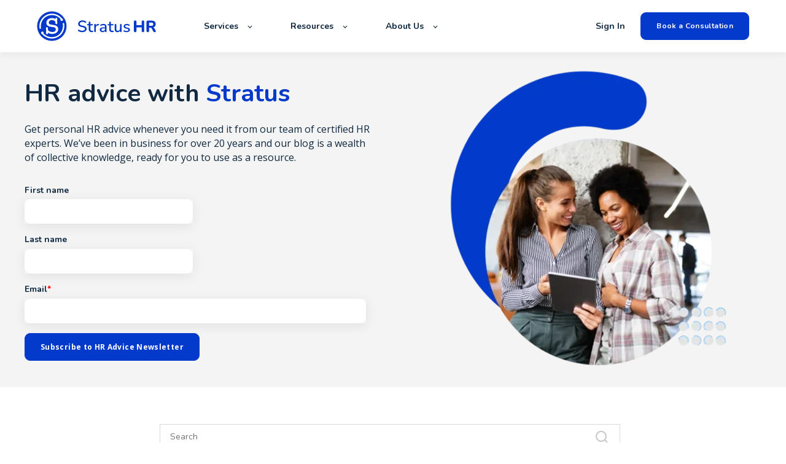

--- FILE ---
content_type: text/html; charset=UTF-8
request_url: https://stratus.hr/resources/tag/taxes
body_size: 10697
content:
<!doctype html><html lang="en"><head>
    <meta charset="utf-8">
    <title>Resources | Stratus HR® | taxes</title>
    <link rel="shortcut icon" href="https://stratus.hr/hubfs/Vector%20(1)-1.png">
    <meta name="description" content="taxes | Resources">
    
    

	
		
		
	

    
    
	
	
    
<meta name="viewport" content="width=device-width, initial-scale=1">

    
    <meta property="og:description" content="taxes | Resources">
    <meta property="og:title" content="Resources | Stratus HR® | taxes">
    <meta name="twitter:description" content="taxes | Resources">
    <meta name="twitter:title" content="Resources | Stratus HR® | taxes">

    

    
  <script id="hs-search-input__valid-content-types" type="application/json">
    [
      
        "SITE_PAGE",
      
        "LANDING_PAGE",
      
        "BLOG_POST",
      
        "LISTING_PAGE",
      
        "KNOWLEDGE_ARTICLE",
      
        "HS_CASE_STUDY"
      
    ]
  </script>

    <style>
a.cta_button{-moz-box-sizing:content-box !important;-webkit-box-sizing:content-box !important;box-sizing:content-box !important;vertical-align:middle}.hs-breadcrumb-menu{list-style-type:none;margin:0px 0px 0px 0px;padding:0px 0px 0px 0px}.hs-breadcrumb-menu-item{float:left;padding:10px 0px 10px 10px}.hs-breadcrumb-menu-divider:before{content:'›';padding-left:10px}.hs-featured-image-link{border:0}.hs-featured-image{float:right;margin:0 0 20px 20px;max-width:50%}@media (max-width: 568px){.hs-featured-image{float:none;margin:0;width:100%;max-width:100%}}.hs-screen-reader-text{clip:rect(1px, 1px, 1px, 1px);height:1px;overflow:hidden;position:absolute !important;width:1px}
</style>

<link rel="stylesheet" href="https://unpkg.com/aos@2.3.1/dist/aos.css">
<link rel="stylesheet" href="https://stratus.hr/hubfs/hub_generated/template_assets/1/81536667231/1769017719086/template_main.min.css">
<link rel="stylesheet" href="https://stratus.hr/hubfs/hub_generated/template_assets/1/81536449852/1769017711982/template_responsive.min.css">
<link rel="stylesheet" href="https://stratus.hr/hubfs/hub_generated/template_assets/1/81648657732/1769017710023/template_child.min.css">

  <style>
    

    

    

    

    

    

  </style>
  
<link rel="stylesheet" href="https://7052064.fs1.hubspotusercontent-na1.net/hubfs/7052064/hub_generated/module_assets/1/-2712622/1769016405284/module_search_input.min.css">
<style>
  @font-face {
    font-family: "Nunito";
    font-weight: 700;
    font-style: normal;
    font-display: swap;
    src: url("/_hcms/googlefonts/Nunito/700.woff2") format("woff2"), url("/_hcms/googlefonts/Nunito/700.woff") format("woff");
  }
  @font-face {
    font-family: "Nunito";
    font-weight: 600;
    font-style: normal;
    font-display: swap;
    src: url("/_hcms/googlefonts/Nunito/600.woff2") format("woff2"), url("/_hcms/googlefonts/Nunito/600.woff") format("woff");
  }
  @font-face {
    font-family: "Nunito";
    font-weight: 400;
    font-style: normal;
    font-display: swap;
    src: url("/_hcms/googlefonts/Nunito/regular.woff2") format("woff2"), url("/_hcms/googlefonts/Nunito/regular.woff") format("woff");
  }
  @font-face {
    font-family: "Nunito";
    font-weight: 700;
    font-style: normal;
    font-display: swap;
    src: url("/_hcms/googlefonts/Nunito/700.woff2") format("woff2"), url("/_hcms/googlefonts/Nunito/700.woff") format("woff");
  }
  @font-face {
    font-family: "Inter";
    font-weight: 400;
    font-style: normal;
    font-display: swap;
    src: url("/_hcms/googlefonts/Inter/regular.woff2") format("woff2"), url("/_hcms/googlefonts/Inter/regular.woff") format("woff");
  }
  @font-face {
    font-family: "Inter";
    font-weight: 700;
    font-style: normal;
    font-display: swap;
    src: url("/_hcms/googlefonts/Inter/700.woff2") format("woff2"), url("/_hcms/googlefonts/Inter/700.woff") format("woff");
  }
  @font-face {
    font-family: "Inter";
    font-weight: 700;
    font-style: normal;
    font-display: swap;
    src: url("/_hcms/googlefonts/Inter/700.woff2") format("woff2"), url("/_hcms/googlefonts/Inter/700.woff") format("woff");
  }
  @font-face {
    font-family: "Rubik";
    font-weight: 400;
    font-style: normal;
    font-display: swap;
    src: url("/_hcms/googlefonts/Rubik/regular.woff2") format("woff2"), url("/_hcms/googlefonts/Rubik/regular.woff") format("woff");
  }
  @font-face {
    font-family: "Rubik";
    font-weight: 700;
    font-style: normal;
    font-display: swap;
    src: url("/_hcms/googlefonts/Rubik/700.woff2") format("woff2"), url("/_hcms/googlefonts/Rubik/700.woff") format("woff");
  }
  @font-face {
    font-family: "Rubik";
    font-weight: 700;
    font-style: normal;
    font-display: swap;
    src: url("/_hcms/googlefonts/Rubik/700.woff2") format("woff2"), url("/_hcms/googlefonts/Rubik/700.woff") format("woff");
  }
  @font-face {
    font-family: "Open Sans";
    font-weight: 400;
    font-style: normal;
    font-display: swap;
    src: url("/_hcms/googlefonts/Open_Sans/regular.woff2") format("woff2"), url("/_hcms/googlefonts/Open_Sans/regular.woff") format("woff");
  }
  @font-face {
    font-family: "Open Sans";
    font-weight: 700;
    font-style: normal;
    font-display: swap;
    src: url("/_hcms/googlefonts/Open_Sans/700.woff2") format("woff2"), url("/_hcms/googlefonts/Open_Sans/700.woff") format("woff");
  }
  @font-face {
    font-family: "Open Sans";
    font-weight: 700;
    font-style: normal;
    font-display: swap;
    src: url("/_hcms/googlefonts/Open_Sans/700.woff2") format("woff2"), url("/_hcms/googlefonts/Open_Sans/700.woff") format("woff");
  }
</style>

<!-- Editor Styles -->
<style id="hs_editor_style" type="text/css">
.dnd_area-row-0-max-width-section-centering > .row-fluid {
  max-width: 1240px !important;
  margin-left: auto !important;
  margin-right: auto !important;
}
.dnd_area-row-1-max-width-section-centering > .row-fluid {
  max-width: 800px !important;
  margin-left: auto !important;
  margin-right: auto !important;
}
.widget_1664890930441-flexbox-positioning {
  display: -ms-flexbox !important;
  -ms-flex-direction: column !important;
  -ms-flex-align: center !important;
  -ms-flex-pack: start;
  display: flex !important;
  flex-direction: column !important;
  align-items: center !important;
  justify-content: flex-start;
}
.widget_1664890930441-flexbox-positioning > div {
  max-width: 100%;
  flex-shrink: 0 !important;
}
.module_16648923576996-flexbox-positioning {
  display: -ms-flexbox !important;
  -ms-flex-direction: column !important;
  -ms-flex-align: center !important;
  -ms-flex-pack: start;
  display: flex !important;
  flex-direction: column !important;
  align-items: center !important;
  justify-content: flex-start;
}
.module_16648923576996-flexbox-positioning > div {
  max-width: 100%;
  flex-shrink: 0 !important;
}
/* HubSpot Non-stacked Media Query Styles */
@media (min-width:768px) {
  .dnd_area-row-0-vertical-alignment > .row-fluid {
    display: -ms-flexbox !important;
    -ms-flex-direction: row;
    display: flex !important;
    flex-direction: row;
  }
  .dnd_area-row-3-vertical-alignment > .row-fluid {
    display: -ms-flexbox !important;
    -ms-flex-direction: row;
    display: flex !important;
    flex-direction: row;
  }
  .cell_1664842274072-vertical-alignment {
    display: -ms-flexbox !important;
    -ms-flex-direction: column !important;
    -ms-flex-pack: center !important;
    display: flex !important;
    flex-direction: column !important;
    justify-content: center !important;
  }
  .cell_1664842274072-vertical-alignment > div {
    flex-shrink: 0 !important;
  }
  .cell_16648422658733-vertical-alignment {
    display: -ms-flexbox !important;
    -ms-flex-direction: column !important;
    -ms-flex-pack: center !important;
    display: flex !important;
    flex-direction: column !important;
    justify-content: center !important;
  }
  .cell_16648422658733-vertical-alignment > div {
    flex-shrink: 0 !important;
  }
  .cell_16648923576994-vertical-alignment {
    display: -ms-flexbox !important;
    -ms-flex-direction: column !important;
    -ms-flex-pack: center !important;
    display: flex !important;
    flex-direction: column !important;
    justify-content: center !important;
  }
  .cell_16648923576994-vertical-alignment > div {
    flex-shrink: 0 !important;
  }
  .cell_16648923576993-vertical-alignment {
    display: -ms-flexbox !important;
    -ms-flex-direction: column !important;
    -ms-flex-pack: center !important;
    display: flex !important;
    flex-direction: column !important;
    justify-content: center !important;
  }
  .cell_16648923576993-vertical-alignment > div {
    flex-shrink: 0 !important;
  }
}
/* HubSpot Styles (default) */
.dnd_area-row-0-padding {
  padding-top: 20px !important;
  padding-bottom: 20px !important;
}
.dnd_area-row-0-background-layers {
  background-image: linear-gradient(rgba(244, 244, 244, 1), rgba(244, 244, 244, 1)) !important;
  background-position: left top !important;
  background-size: auto !important;
  background-repeat: no-repeat !important;
}
.dnd_area-row-1-padding {
  padding-top: 60px !important;
  padding-bottom: 0px !important;
}
.dnd_area-row-2-padding {
  padding-top: 0px !important;
  padding-bottom: 20px !important;
  padding-left: 0px !important;
  padding-right: 0px !important;
}
.dnd_area-row-2-background-layers {
  background-image: url('https://stratus.hr/hubfs/Ellipse%20822-1.png') !important;
  background-position: center bottom !important;
  background-size: auto !important;
  background-repeat: no-repeat !important;
}
.dnd_area-row-3-padding {
  padding-top: 20px !important;
  padding-bottom: 20px !important;
}
.dnd_area-row-3-background-layers {
  background-image: linear-gradient(rgba(244, 244, 244, 1), rgba(244, 244, 244, 1)) !important;
  background-position: left top !important;
  background-size: auto !important;
  background-repeat: no-repeat !important;
}
/* HubSpot Styles (mobile) */
@media screen and (max-width:767px) {
  .dnd_area-row-0-padding {
    padding-top: 40px !important;
    padding-bottom: 40px !important;
  }
  .dnd_area-row-3-padding {
    padding-top: 40px !important;
    padding-bottom: 60px !important;
  }
  .widget_1664890930441-hidden {
    display: none !important;
  }
  .module_16648923576996-padding > #hs_cos_wrapper_module_16648923576996 {
    padding-bottom: 40px !important;
  }
}
</style>
    

    
<!--  Added by GoogleAnalytics4 integration -->
<script>
var _hsp = window._hsp = window._hsp || [];
window.dataLayer = window.dataLayer || [];
function gtag(){dataLayer.push(arguments);}

var useGoogleConsentModeV2 = true;
var waitForUpdateMillis = 1000;


if (!window._hsGoogleConsentRunOnce) {
  window._hsGoogleConsentRunOnce = true;

  gtag('consent', 'default', {
    'ad_storage': 'denied',
    'analytics_storage': 'denied',
    'ad_user_data': 'denied',
    'ad_personalization': 'denied',
    'wait_for_update': waitForUpdateMillis
  });

  if (useGoogleConsentModeV2) {
    _hsp.push(['useGoogleConsentModeV2'])
  } else {
    _hsp.push(['addPrivacyConsentListener', function(consent){
      var hasAnalyticsConsent = consent && (consent.allowed || (consent.categories && consent.categories.analytics));
      var hasAdsConsent = consent && (consent.allowed || (consent.categories && consent.categories.advertisement));

      gtag('consent', 'update', {
        'ad_storage': hasAdsConsent ? 'granted' : 'denied',
        'analytics_storage': hasAnalyticsConsent ? 'granted' : 'denied',
        'ad_user_data': hasAdsConsent ? 'granted' : 'denied',
        'ad_personalization': hasAdsConsent ? 'granted' : 'denied'
      });
    }]);
  }
}

gtag('js', new Date());
gtag('set', 'developer_id.dZTQ1Zm', true);
gtag('config', 'G-SDFN1YRYDZ');
</script>
<script async src="https://www.googletagmanager.com/gtag/js?id=G-SDFN1YRYDZ"></script>

<!-- /Added by GoogleAnalytics4 integration -->

<!--  Added by GoogleTagManager integration -->
<script>
var _hsp = window._hsp = window._hsp || [];
window.dataLayer = window.dataLayer || [];
function gtag(){dataLayer.push(arguments);}

var useGoogleConsentModeV2 = true;
var waitForUpdateMillis = 1000;



var hsLoadGtm = function loadGtm() {
    if(window._hsGtmLoadOnce) {
      return;
    }

    if (useGoogleConsentModeV2) {

      gtag('set','developer_id.dZTQ1Zm',true);

      gtag('consent', 'default', {
      'ad_storage': 'denied',
      'analytics_storage': 'denied',
      'ad_user_data': 'denied',
      'ad_personalization': 'denied',
      'wait_for_update': waitForUpdateMillis
      });

      _hsp.push(['useGoogleConsentModeV2'])
    }

    (function(w,d,s,l,i){w[l]=w[l]||[];w[l].push({'gtm.start':
    new Date().getTime(),event:'gtm.js'});var f=d.getElementsByTagName(s)[0],
    j=d.createElement(s),dl=l!='dataLayer'?'&l='+l:'';j.async=true;j.src=
    'https://www.googletagmanager.com/gtm.js?id='+i+dl;f.parentNode.insertBefore(j,f);
    })(window,document,'script','dataLayer','GTM-NRRSD8R');

    window._hsGtmLoadOnce = true;
};

_hsp.push(['addPrivacyConsentListener', function(consent){
  if(consent.allowed || (consent.categories && consent.categories.analytics)){
    hsLoadGtm();
  }
}]);

</script>

<!-- /Added by GoogleTagManager integration -->


<meta name="google-site-verification" content="DMUdI38LPiEm2DiByhT4TI212rgOc9smwlGbIBe3e-c">

<style>
  h1 {
    line-height: 1.2 !important;
  }
  
  .button {
    font-family: nunito, sans-serif !important;
  }
</style>
<script type="text/javascript">
    (function(c,l,a,r,i,t,y){
        c[a]=c[a]||function(){(c[a].q=c[a].q||[]).push(arguments)};
        t=l.createElement(r);t.async=1;t.src="https://www.clarity.ms/tag/"+i;
        y=l.getElementsByTagName(r)[0];y.parentNode.insertBefore(t,y);
    })(window, document, "clarity", "script", "cq5gveetwp");
</script>
<script type="text/javascript">
    (function(c,l,a,r,i,t,y){
        c[a]=c[a]||function(){(c[a].q=c[a].q||[]).push(arguments)};
        t=l.createElement(r);t.async=1;t.src="https://www.clarity.ms/tag/"+i;
        y=l.getElementsByTagName(r)[0];y.parentNode.insertBefore(t,y);
    })(window, document, "clarity", "script", "ij292a9zhd");
</script>
<link rel="next" href="https://stratus.hr/resources/tag/taxes/page/2">
<meta property="og:url" content="https://stratus.hr/resources/tag/taxes">
<meta property="og:type" content="blog">
<meta name="twitter:card" content="summary">
<link rel="alternate" type="application/rss+xml" href="https://stratus.hr/resources/rss.xml">
<meta name="twitter:domain" content="stratus.hr">
<script src="//platform.linkedin.com/in.js" type="text/javascript">
    lang: en_US
</script>

<meta http-equiv="content-language" content="en">





<style>
.blog-index__post-content h3, .blog-more-posts__post-content h3 {
    margin: 0 0 1rem;
    font-weight: 700;
}
.blog-index__post-preheader, .blog-more-posts__post-preheader {
    text-transform: uppercase;
}
.blog-index__post-meta, .blog-more-posts__post-meta {
    color: #383A3E;
    text-transform: capitalize;
  	font-size:14px;
}
  
.blog-tags {
	max-width: 100%;
}
.hs-fieldtype-text .input {
    box-shadow: 0px 4px 20px rgb(0 0 0 / 8%);
}
  .hs-fieldtype-text .input input {
    border:none;
    border-radius: 10px;
}

  
  
      @media screen and (max-width: 767px) {
#hs_cos_wrapper_module_16648923576998 h2 {
    font-size: 40px !important;
}
}
  
  
</style>

   <meta name="robots" content="noindex, nofollow">


  <meta name="generator" content="HubSpot"></head>
  <body>
<!--  Added by GoogleTagManager integration -->
<noscript><iframe src="https://www.googletagmanager.com/ns.html?id=GTM-NRRSD8R" height="0" width="0" style="display:none;visibility:hidden"></iframe></noscript>

<!-- /Added by GoogleTagManager integration -->

    <div class="body-wrapper   hs-content-id-80866415390 hs-blog-listing hs-blog-id-80866415389">
      
        <div data-global-resource-path="atlas-pro-stratus-hr-child/templates/partials/header.html">

  <div id="hs_cos_wrapper_Navbar" class="hs_cos_wrapper hs_cos_wrapper_widget hs_cos_wrapper_type_module" style="" data-hs-cos-general-type="widget" data-hs-cos-type="module">





<header class="kl-header">


  

  <nav class="kl-navbar content-wrapper">

    
      

  

    

    

    

    

    

    

  

  

  

  

  

  

  
    <a href="https://stratus.hr">
        

  
    
  

  
    
  

  
    
  

  <img src="https://stratus.hr/hubfs/Group%2019644.svg" alt="Group 19644" width="100%" style="max-width: 200px; max-height: 49px" loading="" class="kl-navbar__logo">
      </a>
  
    

    <div class="kl-navbar__mobile">
      
      
      <button class="hamburger hamburger--squeeze kl-navbar__hamburger" type="button">
        <span class="hamburger-box">
          <span class="hamburger-inner"></span>
        </span>
      </button>
      
    </div>

    <div class="kl-navbar__content">
      
      <ul class="kl-navbar__menu">
        
          <li class="kl-navbar__item kl-navbar__parent">
            
            
            <a class="kl-navbar__button" href="javascript:void(0);">
              <span>Services</span>
            </a>
            <div class="kl-navbar-submenu-wrapper">
              

  
    <ul class="kl-navbar-submenu">
      
        <li class="kl-navbar-submenu__item">
          
          <a class="kl-navbar-submenu__button" href="https://stratus.hr/services-hr-management">
            <span>Human Resources</span>
          </a>
          

  


        </li>
      
        <li class="kl-navbar-submenu__item">
          
          <a class="kl-navbar-submenu__button" href="https://stratus.hr/tools">
            <span>HR Technology</span>
          </a>
          

  


        </li>
      
        <li class="kl-navbar-submenu__item">
          
          <a class="kl-navbar-submenu__button" href="https://stratus.hr/services-risk-management">
            <span>Risk Management</span>
          </a>
          

  


        </li>
      
        <li class="kl-navbar-submenu__item">
          
          <a class="kl-navbar-submenu__button" href="https://stratus.hr/services-employee-benefits">
            <span>Employee Benefits &amp; Administration</span>
          </a>
          

  


        </li>
      
        <li class="kl-navbar-submenu__item">
          
          <a class="kl-navbar-submenu__button" href="https://stratus.hr/services-payroll">
            <span>Payroll &amp; Tax Administration</span>
          </a>
          

  


        </li>
      
    </ul>
  


            </div>
          </li>
        
          <li class="kl-navbar__item kl-navbar__parent">
            
            
            <a class="kl-navbar__button" href="javascript:void(0);">
              <span>Resources</span>
            </a>
            <div class="kl-navbar-submenu-wrapper">
              

  
    <ul class="kl-navbar-submenu">
      
        <li class="kl-navbar-submenu__item">
          
          <a class="kl-navbar-submenu__button" href="https://stratus.hr/resources">
            <span>Blog</span>
          </a>
          

  


        </li>
      
        <li class="kl-navbar-submenu__item">
          
          <a class="kl-navbar-submenu__button" href="https://stratus.hr/faqs">
            <span>FAQs</span>
          </a>
          

  


        </li>
      
        <li class="kl-navbar-submenu__item">
          
          <a class="kl-navbar-submenu__button" href="https://stratus.hr/testimonials">
            <span>Testimonials</span>
          </a>
          

  


        </li>
      
    </ul>
  


            </div>
          </li>
        
          <li class="kl-navbar__item kl-navbar__parent">
            
            
            <a class="kl-navbar__button" href="javascript:void(0);">
              <span>About Us</span>
            </a>
            <div class="kl-navbar-submenu-wrapper">
              

  
    <ul class="kl-navbar-submenu">
      
        <li class="kl-navbar-submenu__item">
          
          <a class="kl-navbar-submenu__button" href="https://stratus.hr/about-us">
            <span>About Stratus HR</span>
          </a>
          

  


        </li>
      
        <li class="kl-navbar-submenu__item">
          
          <a class="kl-navbar-submenu__button" href="https://stratus.hr/why-stratus-hr">
            <span>Why Stratus HR</span>
          </a>
          

  


        </li>
      
        <li class="kl-navbar-submenu__item">
          
          <a class="kl-navbar-submenu__button" href="https://stratus.hr/meet-the-team">
            <span>Meet the Team</span>
          </a>
          

  


        </li>
      
        <li class="kl-navbar-submenu__item">
          
          <a class="kl-navbar-submenu__button" href="https://stratus.hr/referral-program">
            <span>Referral Program</span>
          </a>
          

  


        </li>
      
        <li class="kl-navbar-submenu__item">
          
          <a class="kl-navbar-submenu__button" href="https://stratus.hr/currentopenings">
            <span>Career Opportunities</span>
          </a>
          

  


        </li>
      
    </ul>
  


            </div>
          </li>
        
      </ul>

      <div class="kl-navbar__end">
        
        
    

  
    

  

  
 
  

  
    

  
    

  

  
    
  

  

  

  

  

  
    <a href="https://login.splashtrack.com/" class="kl-navbar__button Navbar__button">
  
      <span>Sign In</span>
    </a>
  
  
  
        
    

  
	  
  	
		
	
	
    

  

  
 
  

  
    

  

    

    

    

    

    

    

  

  
    
  

  

  

  

  

  
    <a href="https://stratus.hr/book-a-consultation" class="button Navbar__button">
  
      <span>Book a Consultation</span>
    </a>
  
  
  
      </div>

    </div>

  </nav>

</header>

<div class="kl-header-placeholder"></div></div>
</div>
      

      

<main class="body-container-wrapper">
<div class="container-fluid body-container body-container--home">
<div class="row-fluid-wrapper">
<div class="row-fluid">
<div class="span12 widget-span widget-type-cell " style="" data-widget-type="cell" data-x="0" data-w="12">

<div class="row-fluid-wrapper row-depth-1 row-number-1 dnd_area-row-0-max-width-section-centering dnd_area-row-0-vertical-alignment dnd_area-row-0-background-color dnd_area-row-0-background-layers dnd-section dnd_area-row-0-padding">
<div class="row-fluid ">
<div class="span6 widget-span widget-type-cell cell_16648422658733-vertical-alignment dnd-column" style="" data-widget-type="cell" data-x="0" data-w="6">

<div class="row-fluid-wrapper row-depth-1 row-number-2 dnd-row">
<div class="row-fluid ">
<div class="span12 widget-span widget-type-custom_widget dnd-module" style="" data-widget-type="custom_widget" data-x="0" data-w="12">
<div id="hs_cos_wrapper_widget_1664842279408" class="hs_cos_wrapper hs_cos_wrapper_widget hs_cos_wrapper_type_module" style="" data-hs-cos-general-type="widget" data-hs-cos-type="module">



    
  

  

  

  

  <div class="kl-rich-text" id="widget_1664842279408">

    

    <div><h1><span style="color: #112a41;"><strong>HR advice with <span style="color: #033acb;">Stratus</span></strong></span></h1>
<p>Get personal HR advice whenever you need it from our team of certified HR experts. We’ve been in business for over 20 years and our blog is a wealth of collective knowledge, ready for you to use as a resource.</p></div>

    

    
      <div class="kl-rich-text__form">
        <span id="hs_cos_wrapper_widget_1664842279408_" class="hs_cos_wrapper hs_cos_wrapper_widget hs_cos_wrapper_type_form" style="" data-hs-cos-general-type="widget" data-hs-cos-type="form"><h3 id="hs_cos_wrapper_form_417044295_title" class="hs_cos_wrapper form-title" data-hs-cos-general-type="widget_field" data-hs-cos-type="text"></h3>

<div id="hs_form_target_form_417044295"></div>









</span>
      </div>
    
  </div>

  

</div>

</div><!--end widget-span -->
</div><!--end row-->
</div><!--end row-wrapper -->

</div><!--end widget-span -->
<div class="span6 widget-span widget-type-cell cell_1664842274072-vertical-alignment dnd-column" style="" data-widget-type="cell" data-x="6" data-w="6">

<div class="row-fluid-wrapper row-depth-1 row-number-3 dnd-row">
<div class="row-fluid ">
<div class="span12 widget-span widget-type-custom_widget widget_1664890930441-flexbox-positioning widget_1664890930441-hidden dnd-module" style="" data-widget-type="custom_widget" data-x="0" data-w="12">
<div id="hs_cos_wrapper_widget_1664890930441" class="hs_cos_wrapper hs_cos_wrapper_widget hs_cos_wrapper_type_module widget-type-linked_image" style="" data-hs-cos-general-type="widget" data-hs-cos-type="module">
    






  



<span id="hs_cos_wrapper_widget_1664890930441_" class="hs_cos_wrapper hs_cos_wrapper_widget hs_cos_wrapper_type_linked_image" style="" data-hs-cos-general-type="widget" data-hs-cos-type="linked_image"><img src="https://stratus.hr/hs-fs/hubfs/Group-19876.webp?width=469&amp;height=500&amp;name=Group-19876.webp" class="hs-image-widget " width="469" height="500" style="max-width: 100%; height: auto;" alt="Group-19876" title="Group-19876" loading="lazy" srcset="https://stratus.hr/hs-fs/hubfs/Group-19876.webp?width=235&amp;height=250&amp;name=Group-19876.webp 235w, https://stratus.hr/hs-fs/hubfs/Group-19876.webp?width=469&amp;height=500&amp;name=Group-19876.webp 469w, https://stratus.hr/hs-fs/hubfs/Group-19876.webp?width=704&amp;height=750&amp;name=Group-19876.webp 704w, https://stratus.hr/hs-fs/hubfs/Group-19876.webp?width=938&amp;height=1000&amp;name=Group-19876.webp 938w, https://stratus.hr/hs-fs/hubfs/Group-19876.webp?width=1173&amp;height=1250&amp;name=Group-19876.webp 1173w, https://stratus.hr/hs-fs/hubfs/Group-19876.webp?width=1407&amp;height=1500&amp;name=Group-19876.webp 1407w" sizes="(max-width: 469px) 100vw, 469px"></span></div>

</div><!--end widget-span -->
</div><!--end row-->
</div><!--end row-wrapper -->

</div><!--end widget-span -->
</div><!--end row-->
</div><!--end row-wrapper -->

<div class="row-fluid-wrapper row-depth-1 row-number-4 dnd_area-row-1-padding dnd_area-row-1-max-width-section-centering dnd-section">
<div class="row-fluid ">
<div class="span12 widget-span widget-type-cell dnd-column" style="" data-widget-type="cell" data-x="0" data-w="12">

<div class="row-fluid-wrapper row-depth-1 row-number-5 dnd-row">
<div class="row-fluid ">
<div class="span12 widget-span widget-type-custom_widget dnd-module" style="" data-widget-type="custom_widget" data-x="0" data-w="12">
<div id="hs_cos_wrapper_dnd_area-module-5" class="hs_cos_wrapper hs_cos_wrapper_widget hs_cos_wrapper_type_module" style="" data-hs-cos-general-type="widget" data-hs-cos-type="module">




  








<div class="hs-search-field">

    <div class="hs-search-field__bar">
      <form data-hs-do-not-collect="true" action="/hs-search-results">
        
        <input type="text" class="hs-search-field__input" name="term" autocomplete="off" aria-label="Search" placeholder="Search">

        
          
            <input type="hidden" name="type" value="SITE_PAGE">
          
        
          
        
          
            <input type="hidden" name="type" value="BLOG_POST">
          
        
          
        
          
        
          
        

        
      </form>
    </div>
    <ul class="hs-search-field__suggestions"></ul>
</div></div>

</div><!--end widget-span -->
</div><!--end row-->
</div><!--end row-wrapper -->

</div><!--end widget-span -->
</div><!--end row-->
</div><!--end row-wrapper -->

<div class="row-fluid-wrapper row-depth-1 row-number-6 dnd_area-row-2-background-layers dnd_area-row-2-padding dnd-section dnd_area-row-2-background-image">
<div class="row-fluid ">
<div class="span12 widget-span widget-type-custom_widget dnd-module" style="" data-widget-type="custom_widget" data-x="0" data-w="12">
<div id="hs_cos_wrapper_dnd_area-module-6" class="hs_cos_wrapper hs_cos_wrapper_widget hs_cos_wrapper_type_module" style="" data-hs-cos-general-type="widget" data-hs-cos-type="module">



    
      <section class="blog-index">
        
        
        
        
        
        <article class="blog-index__post-wrapper">
          <div class="blog-index__post">
            
            <a class="blog-index__post-image" style="background-image: url('https://stratus.hr/hubfs/blogs/2022/w-2-info-look-wrong.jpg');" href="https://stratus.hr/resources/does-your-w-2-look-wrong-it-could-be-this">
            </a>
            
            <div class="blog-index__post-content">
              <div>
                
<!--                  -->
<!--                 <span class="blog-index__post-preheader">taxes</span> -->
<!--                  -->
                <h3><a href="https://stratus.hr/resources/does-your-w-2-look-wrong-it-could-be-this">Does Your W-2 Look Wrong? It Could Be This…</a></h3>
                
                <p>Does all the information on your W-2 look right? If not, is it a matter of tax nuances, or is there something wrong with your form?</p>
                
              </div>
              <div class="blog-index__post-meta">
                <span class="blog-index__post-author">
                  Celeste Houston, Stratus HR Vice President - Payroll
                </span>
                <span class="blog-index__post-date">
                  Apr 8, 2024
                </span>
              </div>
            </div>
          </div>
        </article>
        
        
        
        
        
        <article class="blog-index__post-wrapper">
          <div class="blog-index__post">
            
            <a class="blog-index__post-image" style="background-image: url('https://stratus.hr/hubfs/choose%20electronic%20W-2.png');" href="https://stratus.hr/resources/why-choose-electronic-w2">
            </a>
            
            <div class="blog-index__post-content">
              <div>
                
<!--                  -->
<!--                 <span class="blog-index__post-preheader">taxes</span> -->
<!--                  -->
                <h3><a href="https://stratus.hr/resources/why-choose-electronic-w2">Why Would I Ever Choose an Electronic W-2 Over Paper?</a></h3>
                
                <p>Due to IRS regulations, employees must actively consent to receive an electronic-only W-2. Here are several reasons why doing that is worth your time.</p>
                
              </div>
              <div class="blog-index__post-meta">
                <span class="blog-index__post-author">
                  Darci Jones, Stratus HR Chief Financial Officer
                </span>
                <span class="blog-index__post-date">
                  Nov 29, 2022
                </span>
              </div>
            </div>
          </div>
        </article>
        
        
        
        
        
        <article class="blog-index__post-wrapper">
          <div class="blog-index__post">
            
            <a class="blog-index__post-image" style="background-image: url('https://stratus.hr/hubfs/old%20blog%20images/Maintaining-Your-W-4-Tax-Form%201%20%281%29.jpg');" href="https://stratus.hr/resources/how-often-should-i-update-my-w4-tax-form">
            </a>
            
            <div class="blog-index__post-content">
              <div>
                
<!--                  -->
<!--                 <span class="blog-index__post-preheader">taxes</span> -->
<!--                  -->
                <h3><a href="https://stratus.hr/resources/how-often-should-i-update-my-w4-tax-form">How Often Should I Update My W-4 Tax Form?</a></h3>
                
                <p>You just discovered you didn't have enough taxes withheld from your paycheck due to your W-4 tax form submissions. What can you do?</p>
                
              </div>
              <div class="blog-index__post-meta">
                <span class="blog-index__post-author">
                  Celeste Houston, Stratus HR Vice President - Payroll
                </span>
                <span class="blog-index__post-date">
                  Jun 16, 2022
                </span>
              </div>
            </div>
          </div>
        </article>
        
        
        
        
        
        <article class="blog-index__post-wrapper">
          <div class="blog-index__post">
            
            <a class="blog-index__post-image" style="background-image: url('https://stratus.hr/hubfs/gift%20card%20taxable.jpg');" href="https://stratus.hr/resources/are-employee-gift-cards-taxable">
            </a>
            
            <div class="blog-index__post-content">
              <div>
                
<!--                  -->
<!--                 <span class="blog-index__post-preheader">employee benefits</span> -->
<!--                  -->
                <h3><a href="https://stratus.hr/resources/are-employee-gift-cards-taxable">Are Employee Gift Cards Taxable?</a></h3>
                
                <p>If you give your employees a gift card, is that considered a "de minimis" non-taxable gift? What if it's more (or less) than $25 in value?</p>
                
              </div>
              <div class="blog-index__post-meta">
                <span class="blog-index__post-author">
                  Celeste Houston, Stratus HR Vice President - Payroll
                </span>
                <span class="blog-index__post-date">
                  Dec 22, 2021
                </span>
              </div>
            </div>
          </div>
        </article>
        
        
        
        
        
        <article class="blog-index__post-wrapper">
          <div class="blog-index__post">
            
            <a class="blog-index__post-image" style="background-image: url('https://stratus.hr/hubfs/old%20blog%20images/Child-Tax-Credits-Should-I-Unenroll%201.jpg');" href="https://stratus.hr/resources/child-tax-credits-monthly-payments-should-i-unenroll">
            </a>
            
            <div class="blog-index__post-content">
              <div>
                
<!--                  -->
<!--                 <span class="blog-index__post-preheader">taxes</span> -->
<!--                  -->
                <h3><a href="https://stratus.hr/resources/child-tax-credits-monthly-payments-should-i-unenroll">Child Tax Credits as Monthly Payments – Should I Unenroll?</a></h3>
                
                <p>The IRS is offering monthly payments from July - Dec 2021 for child tax credits - should I accept them or unenroll in the program?</p>
                
              </div>
              <div class="blog-index__post-meta">
                <span class="blog-index__post-author">
                  Sher Shields, MBA, Stratus HR Marketing Coordinator
                </span>
                <span class="blog-index__post-date">
                  Jun 28, 2021
                </span>
              </div>
            </div>
          </div>
        </article>
        
        
        
        
        
        <article class="blog-index__post-wrapper">
          <div class="blog-index__post">
            
            <a class="blog-index__post-image" style="background-image: url('https://stratus.hr/hubfs/blogs/2021/paid-leave-tax-credit-2048x1365.jpg');" href="https://stratus.hr/resources/paid-leave-tax-credit-covid-19-vaccination">
            </a>
            
            <div class="blog-index__post-content">
              <div>
                
<!--                  -->
<!--                 <span class="blog-index__post-preheader">taxes</span> -->
<!--                  -->
                <h3><a href="https://stratus.hr/resources/paid-leave-tax-credit-covid-19-vaccination">Paid Leave Tax Credit for COVID-19 Vaccination</a></h3>
                
                <p>Your company may be eligible for a paid leave tax credit if you provide paid leave for employees to receive their COVID-19 vaccination.</p>
                
              </div>
              <div class="blog-index__post-meta">
                <span class="blog-index__post-author">
                  Stacey Gibson, PHR, SHRM-SCP, Stratus HR Director of Human Resources
                </span>
                <span class="blog-index__post-date">
                  Apr 23, 2021
                </span>
              </div>
            </div>
          </div>
        </article>
        
        
        
        
        
        <article class="blog-index__post-wrapper">
          <div class="blog-index__post">
            
            <a class="blog-index__post-image" style="background-image: url('https://stratus.hr/hubfs/old%20blog%20images/Employee-Retention-Tax-Credit%201.jpg');" href="https://stratus.hr/resources/employee-retention-tax-credit-money-to-claim">
            </a>
            
            <div class="blog-index__post-content">
              <div>
                
<!--                  -->
<!--                 <span class="blog-index__post-preheader">taxes</span> -->
<!--                  -->
                <h3><a href="https://stratus.hr/resources/employee-retention-tax-credit-money-to-claim">Employee Retention Tax Credit – Do You Have Money to Claim?</a></h3>
                
                <p>One significant tax break through recent COVID relief legislation is the Employee Retention Tax Credit. Does your company qualify?</p>
                
              </div>
              <div class="blog-index__post-meta">
                <span class="blog-index__post-author">
                  Chase Heywood, Stratus HR Chief Operations Officer
                </span>
                <span class="blog-index__post-date">
                  Apr 15, 2021
                </span>
              </div>
            </div>
          </div>
        </article>
        
        
        
        
        
        <article class="blog-index__post-wrapper">
          <div class="blog-index__post">
            
            <a class="blog-index__post-image" style="background-image: url('https://stratus.hr/hubfs/old%20blog%20images/1099-Teenage-Worker-Legal%201.jpg');" href="https://stratus.hr/resources/giving-1099-teenage-worker-illegal">
            </a>
            
            <div class="blog-index__post-content">
              <div>
                
<!--                  -->
<!--                 <span class="blog-index__post-preheader">human resources</span> -->
<!--                  -->
                <h3><a href="https://stratus.hr/resources/giving-1099-teenage-worker-illegal">Giving a 1099 to This Teenage Worker Was Illegal</a></h3>
                
                <p>My niece’s employer took advantage of her by paying her as an independent contractor with a 1099 but insisted they did nothing wrong.</p>
                
              </div>
              <div class="blog-index__post-meta">
                <span class="blog-index__post-author">
                  Sher Shields, MBA, Stratus HR Marketing Coordinator
                </span>
                <span class="blog-index__post-date">
                  Feb 26, 2021
                </span>
              </div>
            </div>
          </div>
        </article>
        
        
        
        
        
        <article class="blog-index__post-wrapper">
          <div class="blog-index__post">
            
            <a class="blog-index__post-image" style="background-image: url('https://stratus.hr/hubfs/old%20blog%20images/New-W-4%201.jpg');" href="https://stratus.hr/resources/you-thought-2020s-new-w-4-was-big-change-see-what-2021-is-bringing">
            </a>
            
            <div class="blog-index__post-content">
              <div>
                
<!--                  -->
<!--                 <span class="blog-index__post-preheader">taxes</span> -->
<!--                  -->
                <h3><a href="https://stratus.hr/resources/you-thought-2020s-new-w-4-was-big-change-see-what-2021-is-bringing">You Thought 2020's New W-4 was a big change? See what 2021 is bringing</a></h3>
                
                <p>The new W-4 was a drastic overhaul meant to increase transparency, simplicity, and accuracy -- but it's mostly caused confusion.</p>
                
              </div>
              <div class="blog-index__post-meta">
                <span class="blog-index__post-author">
                  Celeste Houston, Stratus HR Vice President - Payroll
                </span>
                <span class="blog-index__post-date">
                  Feb 23, 2021
                </span>
              </div>
            </div>
          </div>
        </article>
        
        
        

      </section>

      
      
      
      <div class="blog-pagination">
        

        
        

        

        <a href="https://stratus.hr/resources/tag/taxes/page/1" class="blog-pagination__link blog-pagination__link--active">
          1
        </a>

        
        <a href="https://stratus.hr/resources/tag/taxes/page/2" class="blog-pagination__link">
           2
        </a>
          

          
          
          <div>
            <span class="blog-pagination__ellipsis">...</span>
            <a href="https://stratus.hr/resources/tag/taxes/page/3" class="blog-pagination__link">
               3
            </a>
          </div>
          

          
      </div>

      
      

  </div>

</div><!--end widget-span -->
</div><!--end row-->
</div><!--end row-wrapper -->

<div class="row-fluid-wrapper row-depth-1 row-number-7 dnd-section dnd_area-row-3-padding dnd_area-row-3-background-layers dnd_area-row-3-background-color dnd_area-row-3-vertical-alignment">
<div class="row-fluid ">
<div class="span6 widget-span widget-type-cell dnd-column cell_16648923576993-vertical-alignment" style="" data-widget-type="cell" data-x="0" data-w="6">

<div class="row-fluid-wrapper row-depth-1 row-number-8 dnd-row">
<div class="row-fluid ">
<div class="span12 widget-span widget-type-custom_widget module_16648923576996-flexbox-positioning module_16648923576996-padding dnd-module" style="" data-widget-type="custom_widget" data-x="0" data-w="12">
<div id="hs_cos_wrapper_module_16648923576996" class="hs_cos_wrapper hs_cos_wrapper_widget hs_cos_wrapper_type_module widget-type-linked_image" style="" data-hs-cos-general-type="widget" data-hs-cos-type="module">
    






  



<span id="hs_cos_wrapper_module_16648923576996_" class="hs_cos_wrapper hs_cos_wrapper_widget hs_cos_wrapper_type_linked_image" style="" data-hs-cos-general-type="widget" data-hs-cos-type="linked_image"><img src="https://stratus.hr/hs-fs/hubfs/Group-19877.webp?width=434&amp;height=400&amp;name=Group-19877.webp" class="hs-image-widget " width="434" height="400" style="max-width: 100%; height: auto;" alt="Group-19877" title="Group-19877" loading="lazy" srcset="https://stratus.hr/hs-fs/hubfs/Group-19877.webp?width=217&amp;height=200&amp;name=Group-19877.webp 217w, https://stratus.hr/hs-fs/hubfs/Group-19877.webp?width=434&amp;height=400&amp;name=Group-19877.webp 434w, https://stratus.hr/hs-fs/hubfs/Group-19877.webp?width=651&amp;height=600&amp;name=Group-19877.webp 651w, https://stratus.hr/hs-fs/hubfs/Group-19877.webp?width=868&amp;height=800&amp;name=Group-19877.webp 868w, https://stratus.hr/hs-fs/hubfs/Group-19877.webp?width=1085&amp;height=1000&amp;name=Group-19877.webp 1085w, https://stratus.hr/hs-fs/hubfs/Group-19877.webp?width=1302&amp;height=1200&amp;name=Group-19877.webp 1302w" sizes="(max-width: 434px) 100vw, 434px"></span></div>

</div><!--end widget-span -->
</div><!--end row-->
</div><!--end row-wrapper -->

</div><!--end widget-span -->
<div class="span6 widget-span widget-type-cell dnd-column cell_16648923576994-vertical-alignment" style="" data-widget-type="cell" data-x="6" data-w="6">

<div class="row-fluid-wrapper row-depth-1 row-number-9 dnd-row">
<div class="row-fluid ">
<div class="span12 widget-span widget-type-custom_widget dnd-module" style="" data-widget-type="custom_widget" data-x="0" data-w="12">
<div id="hs_cos_wrapper_module_16648923576998" class="hs_cos_wrapper hs_cos_wrapper_widget hs_cos_wrapper_type_module" style="" data-hs-cos-general-type="widget" data-hs-cos-type="module">



    
  

  

  

  

  <div class="kl-rich-text" id="module_16648923576998">

    

    <div><h2 style="font-size: 50px;"><span style="color: #112a41;"><strong>Putting the <span style="color: #033acb;">HUMAN</span> </strong></span><span style="color: #112a41;"><span style="color: #112a41;"><strong>back in Human Resources</strong></span></span></h2></div>

    
      <div class="kl-rich-text__buttons">
        

  
	  
  	
		
	
	
    

  

  
 
  

  
    

  

    

    

    

    

    

    

  

  
    
  

  

  

  

  

  
    <a href="https://stratus.hr/book-a-consultation" class="button module_16648923576998__primary_cta">
  
      <span>Book a Consultation</span>
    </a>
  
  
        

  
	  
  	
		
	
	
    
      
    

  

  
 
  

  
    

  

    

    

    

    

    

    

  

  
    
  

  

  

  

  

  
    <a href="https://stratus.hr/why-stratus-hr" class="button button--outlined module_16648923576998__secondary_cta">
  
      <span>See How We Can Help You</span>
    </a>
  
  
      </div>
    

    
  </div>

  

</div>

</div><!--end widget-span -->
</div><!--end row-->
</div><!--end row-wrapper -->

</div><!--end widget-span -->
</div><!--end row-->
</div><!--end row-wrapper -->

</div><!--end widget-span -->
</div>
</div>
</div>

</main>



      
        <div data-global-resource-path="atlas-pro-stratus-hr-child/templates/partials/footer.html"><div id="hs_cos_wrapper_Footer" class="hs_cos_wrapper hs_cos_wrapper_widget hs_cos_wrapper_type_module" style="" data-hs-cos-general-type="widget" data-hs-cos-type="module">





<footer class="kl-footer">
  <div class="kl-footer__wrapper content-wrapper">
    
    <div class="kl-footer__content">

      <div class="kl-footer__info">

        

  

    

    

    

    

    

    

  

  

  

  

  

  

  
    <a href="https://stratus.hr">
            

  
    
  

  
    
  

  

  <img src="https://stratus.hr/hubfs/Group%2019644-2.svg" alt="Stratus HR" width="100%" style="max-width: 215px; max-height: 215px" loading="">
          </a>
  

        <div class="kl-footer__address"><p>75 West Towne Ridge Parkway<br>Building 2, Suite 440<br>Sandy, UT 84070</p></div>
        <ul class="kl-footer__social">
          
            <a target="_blank" href="https://www.facebook.com/stratus.hr">
              <span id="hs_cos_wrapper_Footer_" class="hs_cos_wrapper hs_cos_wrapper_widget hs_cos_wrapper_type_icon" style="" data-hs-cos-general-type="widget" data-hs-cos-type="icon"><svg version="1.0" xmlns="http://www.w3.org/2000/svg" viewbox="0 0 448 512" aria-hidden="true"><g id="facebook-square1_layer"><path d="M448 80v352c0 26.5-21.5 48-48 48h-85.3V302.8h60.6l8.7-67.6h-69.3V192c0-19.6 5.4-32.9 33.5-32.9H384V98.7c-6.2-.8-27.4-2.7-52.2-2.7-51.6 0-87 31.5-87 89.4v49.9H184v67.6h60.9V480H48c-26.5 0-48-21.5-48-48V80c0-26.5 21.5-48 48-48h352c26.5 0 48 21.5 48 48z" /></g></svg></span>
            </a>
          
            <a target="_blank" href="https://www.linkedin.com/company/stratus-hr">
              <span id="hs_cos_wrapper_Footer_" class="hs_cos_wrapper hs_cos_wrapper_widget hs_cos_wrapper_type_icon" style="" data-hs-cos-general-type="widget" data-hs-cos-type="icon"><svg version="1.0" xmlns="http://www.w3.org/2000/svg" viewbox="0 0 448 512" aria-hidden="true"><g id="linkedin2_layer"><path d="M416 32H31.9C14.3 32 0 46.5 0 64.3v383.4C0 465.5 14.3 480 31.9 480H416c17.6 0 32-14.5 32-32.3V64.3c0-17.8-14.4-32.3-32-32.3zM135.4 416H69V202.2h66.5V416zm-33.2-243c-21.3 0-38.5-17.3-38.5-38.5S80.9 96 102.2 96c21.2 0 38.5 17.3 38.5 38.5 0 21.3-17.2 38.5-38.5 38.5zm282.1 243h-66.4V312c0-24.8-.5-56.7-34.5-56.7-34.6 0-39.9 27-39.9 54.9V416h-66.4V202.2h63.7v29.2h.9c8.9-16.8 30.6-34.5 62.9-34.5 67.2 0 79.7 44.3 79.7 101.9V416z" /></g></svg></span>
            </a>
          
            <a target="_blank" href="https://www.instagram.com/stratushr">
              <span id="hs_cos_wrapper_Footer_" class="hs_cos_wrapper hs_cos_wrapper_widget hs_cos_wrapper_type_icon" style="" data-hs-cos-general-type="widget" data-hs-cos-type="icon"><svg version="1.0" xmlns="http://www.w3.org/2000/svg" viewbox="0 0 448 512" aria-hidden="true"><g id="instagram3_layer"><path d="M224.1 141c-63.6 0-114.9 51.3-114.9 114.9s51.3 114.9 114.9 114.9S339 319.5 339 255.9 287.7 141 224.1 141zm0 189.6c-41.1 0-74.7-33.5-74.7-74.7s33.5-74.7 74.7-74.7 74.7 33.5 74.7 74.7-33.6 74.7-74.7 74.7zm146.4-194.3c0 14.9-12 26.8-26.8 26.8-14.9 0-26.8-12-26.8-26.8s12-26.8 26.8-26.8 26.8 12 26.8 26.8zm76.1 27.2c-1.7-35.9-9.9-67.7-36.2-93.9-26.2-26.2-58-34.4-93.9-36.2-37-2.1-147.9-2.1-184.9 0-35.8 1.7-67.6 9.9-93.9 36.1s-34.4 58-36.2 93.9c-2.1 37-2.1 147.9 0 184.9 1.7 35.9 9.9 67.7 36.2 93.9s58 34.4 93.9 36.2c37 2.1 147.9 2.1 184.9 0 35.9-1.7 67.7-9.9 93.9-36.2 26.2-26.2 34.4-58 36.2-93.9 2.1-37 2.1-147.8 0-184.8zM398.8 388c-7.8 19.6-22.9 34.7-42.6 42.6-29.5 11.7-99.5 9-132.1 9s-102.7 2.6-132.1-9c-19.6-7.8-34.7-22.9-42.6-42.6-11.7-29.5-9-99.5-9-132.1s-2.6-102.7 9-132.1c7.8-19.6 22.9-34.7 42.6-42.6 29.5-11.7 99.5-9 132.1-9s102.7-2.6 132.1 9c19.6 7.8 34.7 22.9 42.6 42.6 11.7 29.5 9 99.5 9 132.1s2.7 102.7-9 132.1z" /></g></svg></span>
            </a>
          
            <a target="_blank" href="https://twitter.com/stratushr">
              <span id="hs_cos_wrapper_Footer_" class="hs_cos_wrapper hs_cos_wrapper_widget hs_cos_wrapper_type_icon" style="" data-hs-cos-general-type="widget" data-hs-cos-type="icon"><svg version="1.0" xmlns="http://www.w3.org/2000/svg" viewbox="0 0 512 512" aria-hidden="true"><g id="twitter4_layer"><path d="M459.37 151.716c.325 4.548.325 9.097.325 13.645 0 138.72-105.583 298.558-298.558 298.558-59.452 0-114.68-17.219-161.137-47.106 8.447.974 16.568 1.299 25.34 1.299 49.055 0 94.213-16.568 130.274-44.832-46.132-.975-84.792-31.188-98.112-72.772 6.498.974 12.995 1.624 19.818 1.624 9.421 0 18.843-1.3 27.614-3.573-48.081-9.747-84.143-51.98-84.143-102.985v-1.299c13.969 7.797 30.214 12.67 47.431 13.319-28.264-18.843-46.781-51.005-46.781-87.391 0-19.492 5.197-37.36 14.294-52.954 51.655 63.675 129.3 105.258 216.365 109.807-1.624-7.797-2.599-15.918-2.599-24.04 0-57.828 46.782-104.934 104.934-104.934 30.213 0 57.502 12.67 76.67 33.137 23.715-4.548 46.456-13.32 66.599-25.34-7.798 24.366-24.366 44.833-46.132 57.827 21.117-2.273 41.584-8.122 60.426-16.243-14.292 20.791-32.161 39.308-52.628 54.253z" /></g></svg></span>
            </a>
                  
        </ul>
      </div>

      <div class="kl-footer__menu">
        
          <div class="kl-footer__group">
            <h3>Services</h3>
            <ul>
              
                <li>
                  <a href="https://stratus.hr/services-hr-management">HR Management</a>
                </li>
              
                <li>
                  <a href="https://stratus.hr/services-payroll">Payroll</a>
                </li>
              
                <li>
                  <a href="https://stratus.hr/services-employee-benefits">Employee Benefits</a>
                </li>
              
                <li>
                  <a href="https://stratus.hr/services-risk-management">Risk Management</a>
                </li>
              
            </ul>
          </div>
        
          <div class="kl-footer__group">
            <h3>Resources</h3>
            <ul>
              
                <li>
                  <a href="https://stratus.hr/resources">Blog &amp; News</a>
                </li>
              
                <li>
                  <a href="https://stratus.hr/faqs">FAQs</a>
                </li>
              
            </ul>
          </div>
        
          <div class="kl-footer__group">
            <h3>About Us</h3>
            <ul>
              
                <li>
                  <a href="https://stratus.hr/about-us">About Stratus HR</a>
                </li>
              
                <li>
                  <a href="https://stratus.hr/why-stratus-hr">Why Stratus HR</a>
                </li>
              
                <li>
                  <a href="https://stratus.hr/meet-the-team">Meet the Team</a>
                </li>
              
                <li>
                  <a href="https://stratus.hr/referral-program">Referral Program</a>
                </li>
              
                <li>
                  <a href="https://stratus.hr/currentopenings">Career Opportunities</a>
                </li>
              
            </ul>
          </div>
        
          <div class="kl-footer__group">
            <h3>Tools</h3>
            <ul>
              
                <li>
                  <a href="https://stratus.hr/book-a-consultation">Book a Consultation</a>
                </li>
              
                <li>
                  <a href="https://stratus.hr/contact-us">Contact Us</a>
                </li>
              
                <li>
                  <a href="https://account.splashtrack.com/">Sign In</a>
                </li>
              
            </ul>
          </div>
        
      </div>

    </div>
    

    
    <div class="kl-footer__legal">
      <span>© 2024 Stratus HR</span>&nbsp;<span>All rights reserved</span> <span> <a href="/privacy-policy" rel="noopener">Privacy Policy</a></span> <span> </span>
    </div>
    

  </div>

  
</footer></div>

</div>
      
    </div>
    
<!-- HubSpot performance collection script -->
<script defer src="/hs/hsstatic/content-cwv-embed/static-1.1293/embed.js"></script>
<script src="https://unpkg.com/aos@2.3.1/dist/aos.js"></script>
<script src="https://stratus.hr/hubfs/hub_generated/template_assets/1/81652347951/1769017714975/template_main.min.js"></script>
<script src="https://stratus.hr/hubfs/hub_generated/template_assets/1/81536745641/1769017715362/template_helper.min.js"></script>
<script src="https://stratus.hr/hubfs/hub_generated/template_assets/1/81652920976/1769017708681/template_child.min.js"></script>
<script>
var hsVars = hsVars || {}; hsVars['language'] = 'en';
</script>

<script src="/hs/hsstatic/cos-i18n/static-1.53/bundles/project.js"></script>
<script src="https://stratus.hr/hubfs/hub_generated/module_assets/1/81532520293/1751327275404/module_Simple_Navbar.min.js"></script>

    <!--[if lte IE 8]>
    <script charset="utf-8" src="https://js-na2.hsforms.net/forms/v2-legacy.js"></script>
    <![endif]-->

<script data-hs-allowed="true" src="/_hcms/forms/v2.js"></script>

    <script data-hs-allowed="true">
        var options = {
            portalId: '21934842',
            formId: '1398ae93-5090-4ab4-b3e7-eba2f13b5fb6',
            formInstanceId: '9174',
            
            pageId: '80866415389',
            
            region: 'na2',
            
            
            
            
            
            
            inlineMessage: "Thanks for submitting the form.",
            
            
            rawInlineMessage: "Thanks for submitting the form.",
            
            
            hsFormKey: "c33aea86962dd10bafc9fdeaedd76407",
            
            
            css: '',
            target: '#hs_form_target_form_417044295',
            
            
            
            
            
            
            
            contentType: "listing-page",
            
            
            
            formsBaseUrl: '/_hcms/forms/',
            
            
            
            formData: {
                cssClass: 'hs-form stacked hs-custom-form'
            }
        };

        options.getExtraMetaDataBeforeSubmit = function() {
            var metadata = {};
            

            if (hbspt.targetedContentMetadata) {
                var count = hbspt.targetedContentMetadata.length;
                var targetedContentData = [];
                for (var i = 0; i < count; i++) {
                    var tc = hbspt.targetedContentMetadata[i];
                     if ( tc.length !== 3) {
                        continue;
                     }
                     targetedContentData.push({
                        definitionId: tc[0],
                        criterionId: tc[1],
                        smartTypeId: tc[2]
                     });
                }
                metadata["targetedContentMetadata"] = JSON.stringify(targetedContentData);
            }

            return metadata;
        };

        hbspt.forms.create(options);
    </script>

<script src="https://7052064.fs1.hubspotusercontent-na1.net/hubfs/7052064/hub_generated/module_assets/1/-2712622/1769016405284/module_search_input.min.js"></script>

<!-- Start of HubSpot Analytics Code -->
<script type="text/javascript">
var _hsq = _hsq || [];
_hsq.push(["setContentType", "listing-page"]);
_hsq.push(["setCanonicalUrl", "https:\/\/stratus.hr\/resources\/tag\/taxes"]);
_hsq.push(["setPageId", "80866415390"]);
_hsq.push(["setContentMetadata", {
    "contentPageId": 80866415390,
    "legacyPageId": "80866415390",
    "contentFolderId": null,
    "contentGroupId": 80866415389,
    "abTestId": null,
    "languageVariantId": 80866415390,
    "languageCode": "en",
    
    
}]);
</script>

<script type="text/javascript" id="hs-script-loader" async defer src="/hs/scriptloader/21934842.js"></script>
<!-- End of HubSpot Analytics Code -->


<script type="text/javascript">
var hsVars = {
    render_id: "98a466cc-048c-4e0b-8f82-b67b205201f1",
    ticks: 1769017897450,
    page_id: 80866415390,
    
    content_group_id: 80866415389,
    portal_id: 21934842,
    app_hs_base_url: "https://app-na2.hubspot.com",
    cp_hs_base_url: "https://cp-na2.hubspot.com",
    language: "en",
    analytics_page_type: "listing-page",
    scp_content_type: "",
    
    analytics_page_id: "80866415390",
    category_id: 7,
    folder_id: 0,
    is_hubspot_user: false
}
</script>


<script defer src="/hs/hsstatic/HubspotToolsMenu/static-1.432/js/index.js"></script>


<div id="fb-root"></div>
  <script>(function(d, s, id) {
  var js, fjs = d.getElementsByTagName(s)[0];
  if (d.getElementById(id)) return;
  js = d.createElement(s); js.id = id;
  js.src = "//connect.facebook.net/en_GB/sdk.js#xfbml=1&version=v3.0";
  fjs.parentNode.insertBefore(js, fjs);
 }(document, 'script', 'facebook-jssdk'));</script> <script>!function(d,s,id){var js,fjs=d.getElementsByTagName(s)[0];if(!d.getElementById(id)){js=d.createElement(s);js.id=id;js.src="https://platform.twitter.com/widgets.js";fjs.parentNode.insertBefore(js,fjs);}}(document,"script","twitter-wjs");</script>
 


  
</body></html>

--- FILE ---
content_type: text/css
request_url: https://stratus.hr/hubfs/hub_generated/template_assets/1/81536449852/1769017711982/template_responsive.min.css
body_size: -523
content:
@media screen and (max-width:767px){html{font-size:14px}body{color:#112a41;font-family:Open Sans,sans-serif}p{font-size:14px;line-height:1.375}h1{font-size:36px}h1,h2{color:#112a41;font-family:Nunito,sans-serif;font-style:normal;font-weight:700;text-decoration:none}h2{font-size:28px}h3{font-size:20px;font-weight:700}h3,h4{color:#112a41;font-family:Nunito,sans-serif;font-style:normal;text-decoration:none}h4{font-size:16px}h4,h5{font-weight:400}h5{color:#000;font-size:14px}h5,h6{font-family:Nunito,sans-serif;font-style:normal;text-decoration:none}h6{color:#112a41;font-size:12px;font-weight:400}}

--- FILE ---
content_type: text/css
request_url: https://stratus.hr/hubfs/hub_generated/template_assets/1/81648657732/1769017710023/template_child.min.css
body_size: -81
content:
@import url(https://21934842.fs1.hubspotusercontent-na2.net/hubfs/21934842/hub_generated/template_assets/1/87910826315/1742462571571/template__Member-Cards.min.css);@import url(https://21934842.fs1.hubspotusercontent-na2.net/hubfs/21934842/hub_generated/template_assets/1/87946288205/1742462571963/template__Modal-Card-About-02.min.css);@import url(https://21934842.fs1.hubspotusercontent-na2.net/hubfs/21934842/hub_generated/template_assets/1/88163403351/1742462572394/template__Product-Features-04.min.css);@import url(https://21934842.fs1.hubspotusercontent-na2.net/hubfs/21934842/hub_generated/template_assets/1/119895488060/1769017708678/template__Blog-Menu.min.css);@import url(https://21934842.fs1.hubspotusercontent-na2.net/hubfs/21934842/hub_generated/template_assets/1/128202286972/1742462573713/template__Simple-Navbar.min.css);@import url(https://21934842.fs1.hubspotusercontent-na2.net/hubfs/21934842/hub_generated/template_assets/1/135835813504/1742462574079/template__Accordion-Cards.min.css);@import url(https://21934842.fs1.hubspotusercontent-na2.net/hubfs/21934842/hub_generated/template_assets/1/137385393422/1742462574506/template__Product-Features-05.min.css);.blog-index__post,.blog-more-posts__post{background:#fff}.kl-slider-testimonial{justify-content:flex-start}.blog-primary-cta{background-color:#033acb;border:1px solid #033acb;border-radius:9px;color:#fff;cursor:pointer;display:inline-block;font-family:nunito,sans-serif!important;font-size:.75rem;font-weight:700;height:auto;letter-spacing:.03em;line-height:1.1;margin:0;padding:15px 25px;position:relative;text-align:center;text-decoration:none;transition:all .15s linear;white-space:normal;width:auto;word-break:break-word}.blog-primary-cta:hover{background-color:#2da0ff;border-color:#2da0ff;color:#fff;text-decoration:none;transform:scale(1.05)}@media screen and (max-width:667px){.kl-footer__info a img{margin:auto}.kl-footer__address{text-align:center}.kl-footer__social{justify-content:center}}

--- FILE ---
content_type: text/css
request_url: https://21934842.fs1.hubspotusercontent-na2.net/hubfs/21934842/hub_generated/template_assets/1/119895488060/1769017708678/template__Blog-Menu.min.css
body_size: -215
content:
.blog-more--asside .blog-more-posts{flex-direction:column;gap:10px;padding:12px 12px 24px}.blog-more--asside{background-color:#fff;border:.5px solid hsla(0,0%,100%,.2);border-radius:8px;box-shadow:0 11px 30px rgba(154,161,177,.2);width:100%}.blog-more--asside h4{background:#033acb;border-top-left-radius:8px;border-top-right-radius:8px;color:#fff;font-size:1rem;font-weight:600;margin:0;padding:1rem 3rem;text-align:center}.blog-more--asside .blog-more-posts__post-wrapper{flex:0 1 100%;padding:12px 16px}.blog-more--asside .blog-more-posts__post-wrapper a{align-items:center;color:Inherit;display:flex;flex-wrap:nowrap;font-size:.9rem;gap:24px}.blog-more--asside .blog-more-posts__post-wrapper svg{flex:0 0 32px}.blog-more--asside .blog-more-posts__post-wrapper:hover{background:#f4f4f4}.blog-more--asside .blog-more-posts__post-wrapper:hover svg path{fill:#033acb}.blog-more--asside .blog-more-posts__post-wrapper:hover a{color:#033acb;text-decoration:none}

--- FILE ---
content_type: text/css
request_url: https://21934842.fs1.hubspotusercontent-na2.net/hubfs/21934842/hub_generated/template_assets/1/128202286972/1742462573713/template__Simple-Navbar.min.css
body_size: -523
content:
@media screen and (max-width:920px){.kl-navbar-submenu{margin-left:15px}}

--- FILE ---
content_type: text/css
request_url: https://21934842.fs1.hubspotusercontent-na2.net/hubfs/21934842/hub_generated/template_assets/1/137385393422/1742462574506/template__Product-Features-05.min.css
body_size: 454
content:
.kl-features-05__titles li h4:focus,.kl-features-05__titles li h4:hover,.kl-features-05__titles li.active h4{color:#033acb;cursor:pointer}.kl-features-05__titles{display:flex;justify-content:space-between;list-style:none;margin:0 0 24px;padding:0}@media screen and (max-width:768px){.kl-features-05__titles{display:block;margin:0}.kl-features-05__titles li{background-color:#fff;text-align:center}.kl-features-05__titles li+li{border-top:1px solid #dadada}}.kl-features-05__titles li.active h4:after{visibility:visible;width:100%}@media screen and (max-width:768px){.kl-features-05__titles li.active h4:after{visibility:hidden}}.kl-features-05__titles li h4{display:inline-block;margin:0;padding:8px 0;position:relative}.kl-features-05__titles li h4:after{background-color:#033acb;bottom:2px;content:"";height:2px;left:0;position:absolute;transition:width .2s ease-in-out;visibility:hidden;width:0}.kl-features-05__section{background-color:#fff;display:none}.kl-features-05__section.active{display:flex;flex-wrap:wrap}.kl-features-05__image{background-repeat:no-repeat;background-size:cover;display:flex;flex-basis:360px;flex-grow:1;width:100%}.kl-features-05__image--left{justify-content:flex-start}.kl-features-05__image--center{justify-content:center}.kl-features-05__image--right{justify-content:flex-end}.kl-features-05__image--top{align-items:flex-start}.kl-features-05__image--middle{align-items:center}.kl-features-05__image--bottom{align-items:flex-end}.kl-features-05__image--cover{align-items:unset}.kl-features-05__image--cover img{height:100%;max-height:100%;object-fit:cover;width:100%}.kl-features-05__image--contain img{object-fit:contain}.kl-features-05__content{flex-basis:400px;flex-grow:3;padding:54px 78px}@media screen and (max-width:580px){.kl-features-05__content{padding:30px}}.kl-features-05__text h3{margin:0 0 28px;max-width:480px}.kl-features-05__text p{margin:0 0 64px;max-width:600px}.kl-features-05__buttons{align-items:center;display:flex}.kl-features-05__primary-cta{margin:0 35px 0 0}ul.kl-features-05__titles{border-bottom:1px solid #bbb;padding-bottom:40px}.kl-features-05__titles{justify-content:space-evenly}.kl-features-05__titles li h4{font-weight:700}.kl-features-05__section{padding-bottom:20px;padding-top:20px}.kl-features-05__content--cards{flex-basis:33.3333333333%;padding:26px}.kl-features-05__content{display:flex;flex-wrap:wrap;margin:-26px;padding:0}.kl-features-05__content--cards__card--image{background-position:50%;background-size:cover;box-shadow:0 3px 7px rgba(0,0,0,.25);display:flex;justify-content:center;margin-bottom:20px;min-height:470px}.kl-features-05__content--cards__card{text-align:center}.kl-features-05__content--cards__card--image:hover .kl-features-05__content--cards__card--image__hover{display:flex;transition:.2s;width:100%}.kl-features-05__content--cards__card--image__hover{align-items:center;background:rgba(8,45,67,.929);color:#fff;display:none;padding:0 20px;text-align:center;transition:.2s}@media screen and (max-width:768px){.kl-features-05__content--cards{flex-basis:50%;padding:26px}ul.kl-features-05__titles{border-bottom:0 solid #bbb;padding-bottom:0}}@media screen and (max-width:520px){.kl-features-05__content--cards{flex-basis:100%;padding:26px}ul.kl-features-05__titles{border-bottom:0 solid #bbb;padding-bottom:0}}